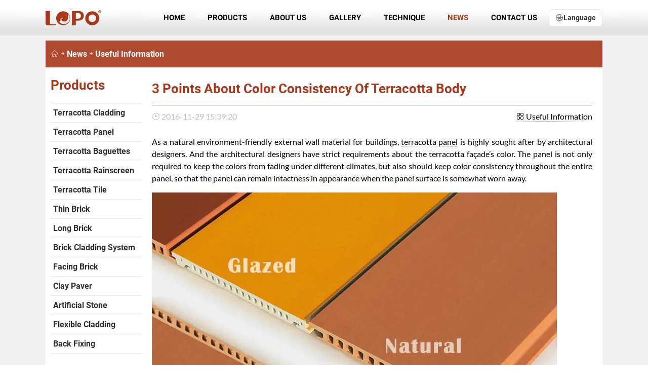

--- FILE ---
content_type: text/html
request_url: https://www.lopochina.com/news-3-points-color-consistency-terracotta-body-20161129.html
body_size: 7201
content:
<!doctype html>
<html lang="en" id="2026-01-06 11:52:45">
<head>
<meta charset="utf-8">
<title>3 Points About Color Consistency Of Terracotta Body - LOPO China Terracotta Facade Panel Manufacturer</title>
<meta name="Description" content="A LOPO terracotta panel is made of the same material both in its surface layers and internal layers, so that the color is consistent throughout the entire panel, except for glazed panels or other panels that have special finishing."/>
<meta name="viewport" content='width=device-width initial-scale=1.0 maximum-scale=1.0'>
<meta http-equiv="Cache-Control" content="no-siteapp" />
<meta name="renderer" content="webkit">
<meta http-equiv="X-UA-Compatible" content="IE=Edge,chrome=1">
<meta name="format-detection" content="telephone=no,email=no" />
<meta name="msapplication-tap-highlight" content="no">
<meta name="apple-mobile-web-app-capable" content="yes" />
<meta name="apple-mobile-web-app-status-bar-style" content="black-translucent" />
<meta name="x5-page-mode" content="app">
<meta name="author" content="LOPO China">
<base href="https://www.lopochina.com/">
<link href="/templets/css/style.css?t=27" rel="stylesheet" type="text/css">
<link rel="stylesheet" type="text/css" href="/templets/icon/iconfont.css?t=1">
<link rel="canonical" href="https://www.lopochina.com/news-3-points-color-consistency-terracotta-body-20161129.html"/>
<!--<link rel="alternate" hreflang="en-US" href="https://www.lopochina.com/news-3-points-color-consistency-terracotta-body-20161129.html" />-->
<!--<link rel="alternate" hreflang="zh-CN" href="https://cn.lopochina.com/news-3-points-color-consistency-terracotta-body-20161129.html" />-->
<!--<link rel="alternate" hreflang="ru" href="https://www.lopochina.ru/news-3-points-color-consistency-terracotta-body-20161129.html" />-->
<!--<link rel="alternate" hreflang="ko" href="https://ko.lopochina.com/news-3-points-color-consistency-terracotta-body-20161129.html" />-->
<!--<link rel="alternate" hreflang="ja" href="https://jp.lopochina.com/news-3-points-color-consistency-terracotta-body-20161129.html" />-->
<link rel="icon" href="https://www.lopochina.com/templets/images/logoicon.png" sizes="64x64" />
<script type="application/ld+json">[{"@context": "https://schema.org","@type": "NewsArticle","headline": "3 Points About Color Consistency Of Terracotta Body","description": "A LOPO terracotta panel is made of the same material both in its surface layers and internal layers, so that the color is consistent throughout the entire panel, except for glazed panels or other panels that have special finishing.","datePublished": "2026-01-06T11:52:45+00:00","dateModified": "2026-01-06T11:52:45+00:00","author": {"@type": "Person","name": "Yang Lunze","url": "https://www.facebook.com/lopoterracottafacade"},"publisher": {"@type": "Organization","name": "Lopo China","logo": {"@type": "ImageObject","url": "https://www.lopochina.com/templets/images/logo4x3_1200x900.jpg"}},"image": {"@type": "ImageObject","url": "https://www.lopochina.com/upload/20161129151937.jpg","width": 800,"height": 441},"mainEntityOfPage": {"@type": "WebPage","@id": "https://www.lopochina.com/news-3-points-color-consistency-terracotta-body-20161129.html"}},{"@context": "https://schema.org","@type": "Organization","name": "Lopo China","url": "https://www.lopochina.com","logo": "https://www.lopochina.com/templets/images/logo1x1_1200x1200.jpg","image": "https://www.lopochina.com/templets/images/logo4x3_1200x900.jpg","description": "LOPO China is the biggest manufacturer of terracotta facade panel and terracotta panel in China!","foundingDate": "2002","address": {"@type": "PostalAddress","streetAddress": "Tangshang Industrial District, Guanqiao, Nanan","addressLocality": "Fujian","addressCountry": "CN","postalCode": "361000"},"contactPoint": [{"@type": "ContactPoint","telephone": "+86-180-5927-5325","contactType": "customer service","email": "sales@lopochina.com"}],"telephone": "+86-592-5073725","email": "sales@lopochina.com","sameAs": ["https://www.facebook.com/lopoterracottafacade","https://www.linkedin.com/company/lopo-china","https://x.com/Lopo_China","https://www.youtube.com/@lopochina","https://www.pinterest.com/terracottapanels"]}]</script>
<!-- Google tag (gtag.js) -->
<script async src="https://www.googletagmanager.com/gtag/js?id=AW-801442641" type="4820beaa0ba998a167c4a11d-text/javascript"></script>
<script type="4820beaa0ba998a167c4a11d-text/javascript">
  window.dataLayer = window.dataLayer || [];
  function gtag(){dataLayer.push(arguments);}
  gtag('js', new Date());
  gtag('config', 'AW-801442641');
</script>
<style>
    div.main{min-height: 1700px;}
    @media screen and (max-width: 1400px){
        div.main{min-height: 1750px;}
    }
</style>
<!-- Event snippet for 邮件点击 conversion page -->
<script type="4820beaa0ba998a167c4a11d-text/javascript">
    window.addEventListener('load', function (event) {
        document.querySelectorAll('[href*="mailto:"]').forEach(function (e) {
            e.addEventListener('click', function (e) {
                gtag('event', 'conversion', {'send_to': 'AW-801442641/Oe3TCJHAiI8YENGWlP4C'});
            });
        });
    });
</script>
<!-- Event snippet for 复制邮箱 conversion page -->
<script type="4820beaa0ba998a167c4a11d-text/javascript">
var selection = document.getSelection();
document.addEventListener('copy', function (e) {
var selectedText = selection.toString();
if (selectedText.includes('@')) {
gtag('event', 'conversion', {'send_to': 'AW-801442641/2gtbCI26kKIaENGWlP4C'});

}
})
</script>
<!-- Event snippet for 提交潜在客户表单20251111 conversion page -->
<script type="4820beaa0ba998a167c4a11d-text/javascript">
    window.addEventListener('load', function (event) {
        document.addEventListener('click', function (e) {
            const dom = e.target.closest('[class="submit"]');
            if (dom === null) return;
            var email = document.querySelector('[type="email"]').value;
            gtag('set', 'user_data', { "email": email });
            gtag('event', 'UPD', { 'send_to': 'AW-801442641' });
        });
    });
</script>
<script type="4820beaa0ba998a167c4a11d-text/javascript">
    window.addEventListener('load', function (event) {
        if (window.location.href.includes("thanks")) {
            gtag('event', 'conversion', {'send_to': 'AW-801442641/8Wk4CPCu4L0bENGWlP4C'});
        }
    });
</script>
<link rel="preload" fetchpriority="high" as="font" href="/templets/index/fonts/Roboto-Bold/Roboto-Bold.woff2" type="font/woff2">
</head>

<body>
<header class="header">
    <div class="top">
        <div class="logo"><a href='/'><strong>LOPO Terracotta Facade Panel Manufacturer</strong></a></div>
        <span class="navicon" onClick="if (!window.__cfRLUnblockHandlers) return false; navicon()" data-cf-modified-4820beaa0ba998a167c4a11d-=""></span>
        <div class="navbox">
            <nav class="nav">
                <ul>
                    <li><a href="/" rel="nofollow">Home</a></li>
                    <li><a href="products.html" title="Products">Products</a><ul><li><a href="terracotta-cladding.html" title="Terracotta Cladding">Terracotta Cladding</a></li><li><a href="terracotta-panel.html" title="Terracotta Panel">Terracotta Panel</a><ul><li><a href="natural-flat-finish.html" title="Natural Flat Finish">Natural Flat Finish</a></li><li><a href="sanding-finish.html" title="Sanding Finish">Sanding Finish</a></li><li><a href="grooved-finish.html" title="Grooved Finish">Grooved Finish</a></li><li><a href="linear-finish.html" title="Linear Finish">Linear Finish</a></li><li><a href="Glazed-Surface.html" title="Glazed Surface">Glazed Surface</a></li><li><a href="grainy-texture.html" title="Wood Grain Texture">Wood Grain Texture</a></li><li><a href="terracotta-panel-special-shape.html" title="Special Shape">Special Shape</a></li><li><a href="ceramic-finish.html" title="Ceramic Finish">Ceramic Finish</a></li><li><a href="micro-carved-terracotta-panel.html" title="Carved Panel">Carved Panel</a></li></ul></li><li><a href="Terracotta-Baguette-Terracotta-Louver.html" title="Terracotta Baguettes">Terracotta Baguettes</a><ul><li><a href="terracotta-baguette.html" title="Terracotta Baguette">Terracotta Baguette</a></li><li><a href="terracotta-louvers.html" title="Terracotta Louver">Terracotta Louver</a></li></ul></li><li><a href="terracotta-rainscreen.html" title="Terracotta Rainscreen">Terracotta Rainscreen</a></li><li><a href="terracotta-tile.html" title="Terracotta Tile">Terracotta Tile</a><ul><li><a href="Solid-Tile.html" title="Solid Tile Collection">Solid Tile Collection</a></li></ul></li><li><a href="thin-brick-veneer.html" title="Thin Brick">Thin Brick</a><ul><li><a href="metallic-thin-brick.html" title="Metallic Surface">Metallic Surface</a></li><li><a href="handmade-texture.html" title="Handmade Texture">Handmade Texture</a></li><li><a href="matta-texture.html" title="Matta Texture">Matta Texture</a></li><li><a href="natural-flat.html" title="Natural Flat">Natural Flat</a></li><li><a href="restored-texture.html" title="Restored Texture">Restored Texture</a></li><li><a href="frosted-texture.html" title="Frosted Texture">Frosted Texture</a></li><li><a href="zephyr-texture.html" title="Zephyr Texture">Zephyr Texture</a></li><li><a href="linear-texture.html" title="Linear Texture">Linear Texture</a></li><li><a href="special-shape.html" title="Special Shape">Special Shape</a></li></ul></li><li><a href="long-brick.html" title="Long Brick">Long Brick</a><ul><li><a href="long-thin-brick.html" title="Long Thin Brick">Long Thin Brick</a></li><li><a href="long-facing-brick.html" title="Long Facing Brick">Long Facing Brick</a></li></ul></li><li><a href="brick-cladding-system.html" title="Brick Cladding System">Brick Cladding System</a><ul><li><a href="customized-tile.html" title="Customized Brick Tiles For Cladding System">Customized Brick Tiles For Cladding System</a></li></ul></li><li><a href="facing-brick.html" title="Facing Brick">Facing Brick</a><ul><li><a href="Clay-Facing-Brick.html" title="Clay Facing Brick">Clay Facing Brick</a></li></ul></li><li><a href="clay-paver.html" title="Clay Paver">Clay Paver</a><ul><li><a href="heavy-clay-paver.html" title="Heavy Clay Paver">Heavy Clay Paver</a></li><li><a href="light-clay-paver.html" title="Light Clay Paver">Light Clay Paver</a></li><li><a href="terracotta-floor-tile.html" title="Terracotta Floor Tile">Terracotta Floor Tile</a></li></ul></li><li><a href="artificial-stone.html" title="Artificial Stone">Artificial Stone</a><ul><li><a href="cultured-brick-veneer.html" title="Cultured Brick Veneer">Cultured Brick Veneer</a></li><li><a href="ledge-stone.html" title="Ledge Stone">Ledge Stone</a></li><li><a href="rock-stone.html" title="Rock Stone">Rock Stone</a></li><li><a href="castle-stone.html" title="Castle Stone">Castle Stone</a></li><li><a href="field-stone.html" title="Field Stone">Field Stone</a></li><li><a href="manufactured-solid-stone.html" title="Solid Stone">Solid Stone</a></li><li><a href="grainy-stone.html" title="Grainy Stone">Grainy Stone</a></li><li><a href="corner-piece.html" title="Corner Piece">Corner Piece</a></li></ul></li><li><a href="flexible-cladding.html" title="Flexible Cladding">Flexible Cladding</a><ul><li><a href="flexible-brick-slips.html" title="Flexible Brick Slips">Flexible Brick Slips</a></li><li><a href="flexible-stone-veneer.html" title="Flexible Stone Veneer">Flexible Stone Veneer</a></li></ul></li><li><a href="back-fixing.html" title="Back Fixing">Back Fixing</a><ul><li><a href="panel-t18mm-fixing.html" title="Panel T18mm Fixing">Panel T18mm Fixing</a></li><li><a href="panel-t30mm-fixing.html" title="Panel T30mm Fixing">Panel T30mm Fixing</a></li><li><a href="louver-fixing.html" title="Baguette Fixing">Baguette Fixing</a></li></ul></li></ul></li><li><a href="about-us.html" title="About Us">About Us</a><ul><li><a href="company-profile.html" title="Company Profile">Company Profile</a></li><li><a href="history.html" title="History">History</a></li><li><a href="facilities.html" title="Facilities">Facilities</a></li><li><a href="LOPO-Terracotta-Facade-Panel-Production-Process.html" title="Production Process">Production Process</a></li><li><a href="Honour.html" title="Honour">Honour</a></li></ul></li><li><a href="cases.html" title="Gallery">Gallery</a><ul><li><a href="video.html" title="Terracotta Project Videos">Terracotta Project Videos</a></li><li><a href="case-terracotta-panel.html" title="Terracotta Panel Case">Terracotta Panel Case</a></li><li><a href="case-terracotta-louver.html" title="Terracotta Louver Case">Terracotta Louver Case</a></li><li><a href="case-thin-brick.html" title="Thin Brick Case">Thin Brick Case</a></li><li><a href="Long-Bricks-Case.html" title="Long Bricks Case">Long Bricks Case</a></li><li><a href="Facing-Brick-Case.html" title="Facing Brick Case">Facing Brick Case</a></li><li><a href="case-clay-paver.html" title="Clay Paver Case">Clay Paver Case</a></li><li><a href="Flexible-Cladding-Case.html" title="Flexible Cladding Case">Flexible Cladding Case</a></li><li><a href="case-artificial-stone.html" title="Artificial Stone Case">Artificial Stone Case</a></li></ul></li><li><a href="technique.html" title="Technique">Technique</a></li><li class="hover"><a href="news.html" title="News">News</a><ul><li><a href="company-news.html" title="Company News">Company News</a></li><li><a href="lopo-china-useful-information.html" title="Useful Information">Useful Information</a></li></ul></li><li><a href="contact-us.html" title="Contact Us">Contact Us</a></li>
                </ul>
            </nav>
            <div class="Languageli">
                <div class="languagebutton"><i class="iconfont icon-yuyan"></i>Language</div>
                <ul>
                    <li><a href="https://www.lopochina.com/news-3-points-color-consistency-terracotta-body-20161129.html">English</a></li>
                    <li><a href="https://cn.lopochina.com/news-3-points-color-consistency-terracotta-body-20161129.html">简体中文</a></li>
                    <li><a href="https://www.lopochina.ru/news-3-points-color-consistency-terracotta-body-20161129.html">Русский</a></li>
                    <li><a href="https://ko.lopochina.com/news-3-points-color-consistency-terracotta-body-20161129.html">한국어</a></li>
                    <li><a href="https://jp.lopochina.com/news-3-points-color-consistency-terracotta-body-20161129.html">日本語</a></li>
                </ul>
            </div>
        </div>
    </div>
</header>
<div class="bj"></div>
<div class="location">
    <div class="left"><a href="./" title="LOPO China Terracotta Facade Panel Manufacturer"><i class="iconfont icon-shouye1"></i></a><i class="iconfont icon-xiangyoujiantou"></i><a href="news.html" title="News">News</a><i class="iconfont icon-xiangyoujiantou"></i><a href="lopo-china-useful-information.html" title="Useful Information">Useful Information</a></div>
</div>

<div class="main">

	<div class="article">
    	<h1 class="h3">3 Points About Color Consistency Of Terracotta Body</h1>
    	<div class="article_time"><div><i class="iconfont icon-shijian"></i> <time>2016-11-29 15:39:20</time></div><div><a href="lopo-china-useful-information.html"><i class="iconfont icon-leimupinleifenleileibie"></i> Useful Information</a></div></div>
        <div class="news_article">
        	<article>
            	<?xml encoding="UTF-8"><p class="MsoNormal" style="text-align:justify;">
As a natural environment-friendly external wall
material for buildings, <a href="https://www.lopochina.com/terracotta-panel.html">terracotta panel</a> is highly sought after by
architectural designers. And the architectural designers have strict
requirements about the terracotta fa&ccedil;ade&rsquo;s color. The panel is not only required
to keep the colors from fading under different climates, but also should keep color
consistency throughout the entire panel, so that the panel can remain
intactness in appearance when the panel surface is somewhat worn away.<p></p>
</p><p class="MsoNormal" style="text-align:justify;">
<img src="/kindeditor/attached/image/20161129/20161129002533_49418.jpg.webp" width="800" height="457" style="aspect-ratio: 800 / 457;-o-object-fit: cover;object-fit: cover" alt="LOPO Terracotta panel"> 
</p><p class="MsoNormal" style="text-align:justify;">
LOPO <a href="https://www.lopochina.com/terracotta-panel.html">terracotta panels</a> are fired at high temperature
from high-pressure extruded natural clay. The panel&rsquo;s color is long-lasting
because the color is naturally formed by proportionately mixing different clay
according to the specific recipe (without adding any chemical dye) and
accurately controlling the firing time and temperatures. A <a href="https://www.lopochina.com/">LOPO terracotta</a>
panel is made of the same material both in its surface layers and internal
layers, so that the color is consistent throughout the entire panel, except for <a title="galzed panels" href="https://www.lopochina.com/Glazed-Surface.html" target="_blank">glazed panels</a> or other panels that have special
finishing. However, many architectural designers have raised questions with
regard to the color consistency of the unglazed terracotta panels, because they
have found the samples of the panels have deeper color in the surface layers
than in the internal layers. In fact, the slight difference between the surface
color and cross-section color of the <a title="terracotta panel" href="https://www.lopochina.com/terracotta-panel.html" target="_blank">unglazed
terracotta panels</a> is mainly due to the three reasons as below:
</p><p class="MsoNormal" style="text-align:justify;">
<strong>The
characteristics of extrusion:</strong> During the process of extrusion, finer clay particles will float in the surface
layers (front or rear) of the panel because of the pressure characteristics,
and coarser clay particles are easily squeezed into the internal layers. Since
the density and coloring properties of the fine particles are better than those
of the coarse particles, the unglazed panel generally has a deeper color and
higher density in the surface layers than in the internal layers.
</p><p class="MsoNormal" style="text-align:justify;">
<strong>The difference in firing temperatures and environment: </strong>during the process of firing,
the top layers of the panel are exposed to a slightly different calcination
temperature and environment than the middle layers and bottom layers; In some
cases, top layers are exposed to a different calcination temperature than
bottom layers for the purpose of adjusting the product dimensions; Furthermore,
to prevent the kiln from being jammed by clay panels that may stuck to the
rollers inside the kiln during calcination, the dried clay panels have to be
pasted with a strip of white-color magnesium oxide on the bottom of the panels
before entering the roller kiln for firing. The bottom of each panel contacts
the roller throughout the process of the firing, and therefore is more likely
to be stained by the roller; As a result of the above factors, the unglazed
terracotta panel normally has slightly different colors in its top, middle and
bottom layers.
</p><p class="MsoNormal" style="text-align:justify;">
<strong>Color
difference caused by cutting:</strong> Cutting a terracotta panel is actually rubbing the panel by an
electric-powered spinning diamond blade that is ten times rigid than the
terracotta panel. It can be said that cutting a terracotta panel is a process
of grinding the cross-section of the terracotta panel. After being grinded, the
particle density and color of the cross-section will materially change, and
therefore may be slightly different from the panel surface.
</p><p class="MsoNormal" style="text-align:justify;">
Therefore, it is normal that there is slight
difference between the surface color and cross-section color of the unglazed
terracotta panels, and such difference is caused by the <a title="LOPO Terracotta-Production-Process" href="https://www.lopochina.com/LOPO-China-news-LOPO-Terracotta-Production-Process.html" target="_blank">manufacturing process of terracotta facade</a>. This won&rsquo;t have any
impact on the terracotta panel&rsquo;s role as a natural environment-friendly
external wall material that has superiority in color persistence and appearance
retention.
</p><p class="MsoNormal">
<p></p>
</p><p>
<span lang="EN-US" style="">Al</span><span style="">l rights reserved. No part of this
article may be reproduced or retransmitted in any form without prior permission
of www.lopochina.com</span> 
</p>

            </article>
        </div>
    </div>
    
<!--left-->
<aside class="aside">
    <div class="leftaside">
        <div class="leftitle">Products</div>
        <ul>
            <li><a href="terracotta-cladding.html" title="Terracotta Cladding">Terracotta Cladding</a></li><li><a href="terracotta-panel.html" title="Terracotta Panel">Terracotta Panel</a></li><li><a href="Terracotta-Baguette-Terracotta-Louver.html" title="Terracotta Baguettes">Terracotta Baguettes</a></li><li><a href="terracotta-rainscreen.html" title="Terracotta Rainscreen">Terracotta Rainscreen</a></li><li><a href="terracotta-tile.html" title="Terracotta Tile">Terracotta Tile</a></li><li><a href="thin-brick-veneer.html" title="Thin Brick">Thin Brick</a></li><li><a href="long-brick.html" title="Long Brick">Long Brick</a></li><li><a href="brick-cladding-system.html" title="Brick Cladding System">Brick Cladding System</a></li><li><a href="facing-brick.html" title="Facing Brick">Facing Brick</a></li><li><a href="clay-paver.html" title="Clay Paver">Clay Paver</a></li><li><a href="artificial-stone.html" title="Artificial Stone">Artificial Stone</a></li><li><a href="flexible-cladding.html" title="Flexible Cladding">Flexible Cladding</a></li><li><a href="back-fixing.html" title="Back Fixing">Back Fixing</a></li>
        </ul>
    </div>
    <div class="leftaside">
        <div class="leftitle">Catalogues</div>
        <div class="catalogues_index">
            <div class="cl"><a href="down_view.html?id=31" target="_blank" rel="nofollow"><div class="catalogues_img"><img src="[data-uri]" data-src="/upload/pdf/LOPO_Terracotta_Facades_Catalogue_2023/LOPO_Terracotta_Facades_Catalogue_2023_small.jpg" class="lazyload" alt="LOPO Terracotta Facades Catalogue 2026" width="228" height="290"></div></a><a href="down.html?id=31" rel="nofollow"><strong>LOPO Terracotta Facades Catalogue 2026</strong></a></div><div class="cl"><a href="down_view.html?id=2" target="_blank" rel="nofollow"><div class="catalogues_img"><img src="[data-uri]" data-src="/upload/20150401114042.png" class="lazyload" alt="LOPO Clay Thin Brick & Artificial Stone 2018" width="228" height="290"></div></a><a href="down.html?id=2" rel="nofollow"><strong>LOPO Clay Thin Brick & Artificial Stone 2018</strong></a></div>
        </div>
    </div>
</aside>
<!--left-->
    
</div>

<!--footer-->
<footer>
    <div class="footer">
        <div class="fnavbox">
            <div class="fcontact">
                <div class="footerh4">Contact</div>
                <address class="address">Tangshang Industrial District, Guanqiao, Nanan, Fujian, China</address>
                <address class="address">Yintang Industrial Zone, Gunong, Changtai, Fujian, China</address>
                <p class="moblie"><span class="mobnone">Mobile:</span> <a href="tel://+86 180 5927 5325" rel="nofollow">+86 180 5927 5325</a></p>
                    <p><span class="mobnone">Tel:</span> +86 592 507 3725</p>
                    <p><a href="mailto:sales@lopochina.com" rel="nofollow">Email: sales@lopochina.com</a></p>
                    <!--<p><a href="callto://lopochina" rel="nofollow">Skype: lopochina</a></p>-->
            </div>
            <div class="fnav_box">
                <div class="fnav">
                    <div class="footerh4">Products</div>
                    <ul>
                        <li><a href="terracotta-cladding.html" title="Terracotta Cladding" rel="nofollow">Terracotta Cladding</a></li><li><a href="terracotta-panel.html" title="Terracotta Panel" rel="nofollow">Terracotta Panel</a></li><li><a href="Terracotta-Baguette-Terracotta-Louver.html" title="Terracotta Baguettes" rel="nofollow">Terracotta Baguettes</a></li><li><a href="terracotta-rainscreen.html" title="Terracotta Rainscreen" rel="nofollow">Terracotta Rainscreen</a></li><li><a href="terracotta-tile.html" title="Terracotta Tile" rel="nofollow">Terracotta Tile</a></li><li><a href="thin-brick-veneer.html" title="Thin Brick" rel="nofollow">Thin Brick</a></li><li><a href="long-brick.html" title="Long Brick" rel="nofollow">Long Brick</a></li><li><a href="brick-cladding-system.html" title="Brick Cladding System" rel="nofollow">Brick Cladding System</a></li><li><a href="facing-brick.html" title="Facing Brick" rel="nofollow">Facing Brick</a></li><li><a href="clay-paver.html" title="Clay Paver" rel="nofollow">Clay Paver</a></li><li><a href="artificial-stone.html" title="Artificial Stone" rel="nofollow">Artificial Stone</a></li><li><a href="flexible-cladding.html" title="Flexible Cladding" rel="nofollow">Flexible Cladding</a></li><li><a href="back-fixing.html" title="Back Fixing" rel="nofollow">Back Fixing</a></li>
                    </ul>
                </div>
                <div class="fnav">
                    <div class="footerh4">Gallery</div>
                    <ul>
                        <li><a href="video.html" title="Terracotta Project Videos">Terracotta Project Videos</a></li><li><a href="case-terracotta-panel.html" title="Terracotta Panel Case" rel="nofollow">Terracotta Panel Case</a></li><li><a href="case-terracotta-louver.html" title="Terracotta Louver Case" rel="nofollow">Terracotta Louver Case</a></li><li><a href="case-thin-brick.html" title="Thin Brick Case" rel="nofollow">Thin Brick Case</a></li><li><a href="Long-Bricks-Case.html" title="Long Bricks Case" rel="nofollow">Long Bricks Case</a></li><li><a href="Facing-Brick-Case.html" title="Facing Brick Case" rel="nofollow">Facing Brick Case</a></li><li><a href="case-clay-paver.html" title="Clay Paver Case" rel="nofollow">Clay Paver Case</a></li><li><a href="Flexible-Cladding-Case.html" title="Flexible Cladding Case" rel="nofollow">Flexible Cladding Case</a></li><li><a href="case-artificial-stone.html" title="Artificial Stone Case" rel="nofollow">Artificial Stone Case</a></li>
                    </ul>
                </div>
            </div>
        </div>
        <div class="share_box">
            <div class="share">
                <span>Follow us</span>
                <i class="iconfont icon-facebookfacebook52" onclick="if (!window.__cfRLUnblockHandlers) return false; gourl(&quot;https://www.facebook.com/lopoterracottafacade&quot;,&quot;w&quot;)" data-cf-modified-4820beaa0ba998a167c4a11d-=""></i>
                <i class="iconfont icon-x" onclick="if (!window.__cfRLUnblockHandlers) return false; gourl(&quot;https://x.com/LOPO_China&quot;,&quot;w&quot;)" data-cf-modified-4820beaa0ba998a167c4a11d-=""></i>
                <i class="iconfont icon-pinterest" onclick="if (!window.__cfRLUnblockHandlers) return false; gourl(&quot;https://www.pinterest.com/cnlopo86/&quot;,&quot;w&quot;)" data-cf-modified-4820beaa0ba998a167c4a11d-=""></i>
                <i class="iconfont icon-instagram-copy" onclick="if (!window.__cfRLUnblockHandlers) return false; gourl(&quot;https://www.instagram.com/lopochina/&quot;,&quot;w&quot;)" data-cf-modified-4820beaa0ba998a167c4a11d-=""></i>
            </div>
            <!--<div class="index_top" onclick="goTop()">BACK TO TOP</div>-->
            <div class="index_top"><a href="/privacy-policy.html">Privacy Policy</a></div>
        </div>
    </div>
    <div class="copyright">
        <p>Copyright © 2002-2026 LOPO International Limited. All Rights Reserved.</p>
    </div>
</footer>
<div class="gotop" onClick="if (!window.__cfRLUnblockHandlers) return false; goTop()" data-cf-modified-4820beaa0ba998a167c4a11d-=""><i class="iconfont icon-07jiantouxiangshangfill"></i></div>
<!--footer-->

<script src="/templets/js/jquery-3.6.3.min.js" type="4820beaa0ba998a167c4a11d-text/javascript"></script>
<script src="templets/js/js.js?t=1" type="4820beaa0ba998a167c4a11d-text/javascript"></script>
<!-- Global site tag (gtag.js) - Google Analytics -->
<script async src="//www.googletagmanager.com/gtag/js?id=UA-43258078-3" type="4820beaa0ba998a167c4a11d-text/javascript"></script>
<script type="4820beaa0ba998a167c4a11d-text/javascript">
window.dataLayer = window.dataLayer || [];
function gtag(){dataLayer.push(arguments);}
gtag('js', new Date());
gtag('config', 'UA-43258078-3');
</script>
<script src="/cdn-cgi/scripts/7d0fa10a/cloudflare-static/rocket-loader.min.js" data-cf-settings="4820beaa0ba998a167c4a11d-|49" defer></script><script defer src="https://static.cloudflareinsights.com/beacon.min.js/vcd15cbe7772f49c399c6a5babf22c1241717689176015" integrity="sha512-ZpsOmlRQV6y907TI0dKBHq9Md29nnaEIPlkf84rnaERnq6zvWvPUqr2ft8M1aS28oN72PdrCzSjY4U6VaAw1EQ==" data-cf-beacon='{"version":"2024.11.0","token":"8f5be2801ad248749f674f4b3e881669","server_timing":{"name":{"cfCacheStatus":true,"cfEdge":true,"cfExtPri":true,"cfL4":true,"cfOrigin":true,"cfSpeedBrain":true},"location_startswith":null}}' crossorigin="anonymous"></script>
</body>
</html>
<!--2026-01-06 11:52:45-->